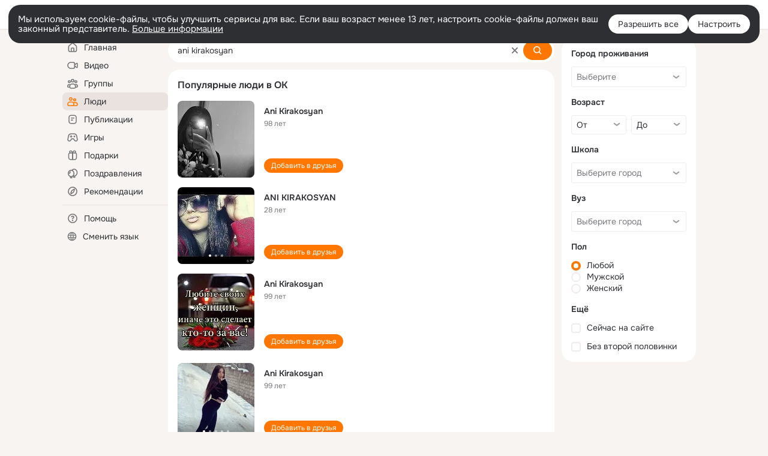

--- FILE ---
content_type: application/javascript; charset=utf-8
request_url: https://st-ok.cdn-vk.ru/res/js/FingerprintJS_bj7ec5o6.js
body_size: 632
content:
define(["OK/logger","OK/JavascriptModuleResolver"],function(f,o){
var s = {};"use strict";function l(e){if(e&&e.__esModule)return e;var n=Object.create(null);if(e){Object.keys(e).forEach(function(t){if(t!=="default"){var r=Object.getOwnPropertyDescriptor(e,t);Object.defineProperty(n,t,r.get?r:{enumerable:true,get:function(){return e[t]}})}})}n.default=e;return n}var i=l(f);function d(e,n){if(!(e instanceof n)){throw new TypeError("Cannot call a class as a function")}}function v(e,n){for(var t=0;t<n.length;t++){var r=n[t];r.enumerable=r.enumerable||false;r.configurable=true;if("value"in r)r.writable=true;Object.defineProperty(e,r.key,r)}}function O(e,n,t){if(n)v(e.prototype,n);return e}var c="rb-sync";var b=function(){function e(){d(this,e)}O(e,[{key:"activate",value:function n(t){var r=this;var u=t.getAttribute("data-url");o.load(u).then(function(){i.success(c,"load");r.setOkId(t)}).catch(function(a){OK.Tracer.error(a);i.error(c,"load")})}},{key:"setOkId",value:function n(t){var r=t.getAttribute("data-uid");if(!r){return}var u=parseInt(r,10);if(!u){OK.Tracer.error(new Error("Unknown user in FingerprintJS module"));return}try{var a;if(!window.rb_sync){a="undefRbSync"}else if(!(typeof window.rb_sync.setOkId==="function")){a="undefSetOkId"}if(!a){window.rb_sync.setOkId(u);i.success(c,"setOkId")}else{i.success(c,a)}}catch(_){OK.Tracer.error(_);i.error(c,"setOkId")}}}]);return e}();s.FingerprintJS=b
return s;
});
//# sourceMappingURL=FingerprintJS_bj7ec5o6.js.map
